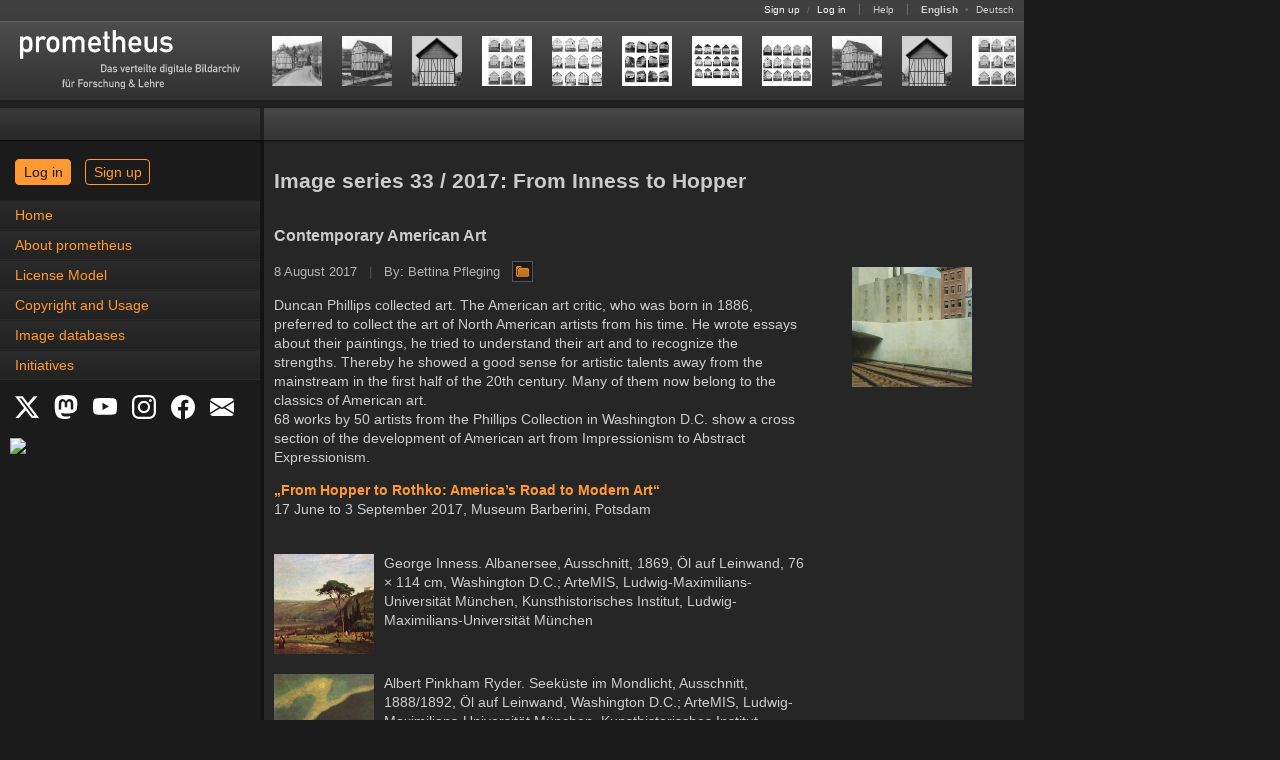

--- FILE ---
content_type: text/html
request_url: https://prometheus-bildarchiv.de/series/2017/33/
body_size: 5755
content:
<!DOCTYPE html>
<html lang="en">
<head>
  
  <meta http-equiv="content-type" content="text/html; charset=utf-8" />
  <title>Image series 33 / 2017: From Inness to Hopper | The prometheus Image Archive: High-quality images from the fields of arts, culture and history</title>

  <link rel="stylesheet" type="text/css" href="../../../stylesheets/application.css?1760081072" media="all" />
  <!--[if IE]>
  <link rel="stylesheet" type="text/css" href="../../../stylesheets/application_ie.css?1674640805" media="all" />
  <![endif]-->
  <!--[if IE 7]>
  <link rel="stylesheet" type="text/css" href="../../../stylesheets/application_ie7.css?1674640805" media="all" />
  <![endif]-->
<noscript>
  <link rel="stylesheet" type="text/css" href="../../../stylesheets/noscript.css?1674640805" media="all" />
</noscript>
  <link rel="stylesheet" type="text/css" href="../../../stylesheets/print.css?1674640805" media="print" />
  <link rel="stylesheet" type="text/css" href="../../../stylesheets/screen.css?1720095912" media="screen, projection" />
  <link rel="stylesheet" type="text/css" href="../../../stylesheets/syntax.css?1674640805" media="screen, projection" />
  <link rel="stylesheet" type="text/css" href="../../../stylesheets/mobile.css?1760081072" media="only screen and (max-device-width: 640px)" id="mobil-stylesheet" />

  <script src="../../../javascripts/vendor.js?1686946094" type="text/javascript"></script>
  <script src="../../../javascripts/application.js?1674640804" type="text/javascript"></script>
  <script src="../../../javascripts/prometheus.js?1674640804" type="text/javascript"></script>
  <script type="text/javascript">
    Prometheus.lang = 'en';
    Pandora.session_update_url = 'https://prometheus.uni-koeln.de/en/pandora/update_session';
  </script>

  <link rel="shortcut icon" type="image/x-icon" href="../../../favicon.ico" />
  <link rel="canonical" href="https://prometheus-bildarchiv.de/en/series/2017/33/index" />
  <link rel="alternate" href="https://prometheus-bildarchiv.de/de/series/2017/33/index" hreflang="de" title="This page in German" />
  <link rel="alternate" type="application/atom+xml" href="../../../atom.xml.en" title="The prometheus Image Archive: High-quality images from the fields of arts, culture and history" />

  <meta name="author" content="prometheus - Das verteilte digitale Bildarchiv für Forschung &amp; Lehre" />
</head>
<body onload="Prometheus.check_view_mode()">
  <a name="top"></a>
  <div id="header">
    <div id="statusbar">
      <span id="loginfo">
        <a href="https://prometheus.uni-koeln.de/en/signup">Sign up</a>
        <span class="pale">/</span>
        <a href="https://prometheus.uni-koeln.de/en/login">Log in</a>
      </span>

      <span>
        <a href="https://prometheus.uni-koeln.de/en/help/index">Help</a>
      </span>

      <span id="locale_switcher">
        <strong>English</strong>
              <span class="pale">•</span>
        <a href="https://prometheus-bildarchiv.de/de/series/2017/33/index" title="Sprache auf Deutsch umstellen">Deutsch</a>
            </span>
    </div>

    <div id="menu">
      <h1 id="logo"><a href="../../../index"><img alt="prometheus - Das verteilte digitale Bildarchiv für Forschung &amp; Lehre" src="../../../files/icons/logo.svg" title="prometheus Homepage" /></a></h1>

      <div id="series">
        
        
        <a href="../../.././series/2026/05/index" title="Current image series: The Bechers">
  <img src="../../.././series/2026/05/01.jpg" alt="01" /><img src="../../.././series/2026/05/02.jpg" alt="02" /><img src="../../.././series/2026/05/03.jpg" alt="03" /><img src="../../.././series/2026/05/04.jpg" alt="04" /><img src="../../.././series/2026/05/05.jpg" alt="05" /><img src="../../.././series/2026/05/06.jpg" alt="06" /><img src="../../.././series/2026/05/07.jpg" alt="07" /><img src="../../.././series/2026/05/08.jpg" alt="08" /><img src="../../.././series/2026/05/02.jpg" alt="02" /><img src="../../.././series/2026/05/03.jpg" alt="03" /><img src="../../.././series/2026/05/04.jpg" alt="04" /><img src="../../.././series/2026/05/01.jpg" alt="01" /><img src="../../.././series/2026/05/08.jpg" alt="08" /><img src="../../.././series/2026/05/05.jpg" alt="05" /><img src="../../.././series/2026/05/07.jpg" alt="07" /><img src="../../.././series/2026/05/06.jpg" alt="06" />
</a>
      </div>
    </div>

    <div id="menu_shadow"></div>
  </div>

  <div id="workspace">
    <div id="sidebar">
      <div id="sidebar_header"></div><div id="sidebar_header_shadow"></div>

      <div id="announcements_wrap"></div>

      <div id="login_wrap" class="login-wrap">
        <a href="https://prometheus.uni-koeln.de/en/login" class="button login">Log in</a>
        <a href="https://prometheus.uni-koeln.de/en/signup" class="button signup">Sign up</a>
      </div>

      <!--
      <div id="login_wrap">
        <form action="https://prometheus.uni-koeln.de/en/create" class="login_form" method="post">
          <fieldset>
            <legend>
              <strong>Personal account login</strong>
              <a href="https://prometheus.uni-koeln.de/en/help/login" title="Login help">
                <img src="../../../images/misc/help.gif" alt="Help" />
              </a>
            </legend>

            <label for="login">User name or e-mail address</label><br />
            <input type="text" name="login" id="login" size="32" tabindex="1" /><br />

            <br class="vspace1" />

            <label for="password">Password</label>
            <small>(<a href="https://prometheus.uni-koeln.de/en/password" title="Reset password">Forgotten?</a></small>)<br />
            <input type="password" name="password" id="password" size="32" tabindex="2" /><br />

            <br class="vspace1" />

            <input type="submit" name="commit" value="Log in" class="float-right" />

            <input type="checkbox" name="remember_me" id="remember_me" value="1" />
            <label for="remember_me">Stay logged in</label><br />
            -->
            <!-- jw/20080407: fool pandora's cookie checking mechanism ;-) -->
            <!--
            <input type="hidden" name="_pandora_session_id" value="FAKE" />
          </fieldset>
        </form>
      </div>
      -->
      <!--
      <div id="campus_login_wrap">
        <form action="https://prometheus.uni-koeln.de/en/campus" class="login_form" method="post">
          <fieldset>
            <legend><strong>Campus login</strong></legend>

            <div class="campus_title">
              Available inside a
              <a href="https://prometheus.uni-koeln.de/en/institution/licensed">licensed campus</a>.
            </div>

            <input type="submit" name="commit" value="Log in" class="float-right" />
          </fieldset>
        </form>
      </div>
      -->

      <div id="navigation-button"><a href="#" onclick="Prometheus.show_menu()">Navigation</a></div>
      <div id="navigation" class="tmp-hidden"><ul>
<li><a href="../../../index">Home</a></li>
<li><a href="../../../prometheus/index">About prometheus</a></li>
<li><a href="../../../license/index">License Model</a></li>
<li><a href="../../../copyright">Copyright and Usage</a></li>
<li><a href="../../../databases/index">Image databases</a></li>
<li><a href="../../../projects/index">Initiatives</a></li>
</ul>
</div>

      <div id="social_links">
        <a href="https://x.com/prometheus_eV" title="X" target="_blank">
	  <svg xmlns="http://www.w3.org/2000/svg" width="24" height="24" fill="white" class="bi bi-twitter-x" viewBox="0 0 16 16">
            <path d="M12.6.75h2.454l-5.36 6.142L16 15.25h-4.937l-3.867-5.07-4.425 5.07H.316l5.733-6.57L0 .75h5.063l3.495 4.633L12.601.75Zm-.86 13.028h1.36L4.323 2.145H2.865z"/>
	  </svg>
	</a>
        <a href="https://social.cologne/@prometheus_bildarchiv" title="Mastodon" target="_blank">
	  <svg xmlns="http://www.w3.org/2000/svg" width="24" height="24" fill="white" class="bi bi-mastodon" viewBox="0 0 16 16">
	    <path d="M11.19 12.195c2.016-.24 3.77-1.475 3.99-2.603.348-1.778.32-4.339.32-4.339 0-3.47-2.286-4.488-2.286-4.488C12.062.238 10.083.017 8.027 0h-.05C5.92.017 3.942.238 2.79.765c0 0-2.285 1.017-2.285 4.488l-.002.662c-.004.64-.007 1.35.011 2.091.083 3.394.626 6.74 3.78 7.57 1.454.383 2.703.463 3.709.408 1.823-.1 2.847-.647 2.847-.647l-.06-1.317s-1.303.41-2.767.36c-1.45-.05-2.98-.156-3.215-1.928a4 4 0 0 1-.033-.496s1.424.346 3.228.428c1.103.05 2.137-.064 3.188-.189zm1.613-2.47H11.13v-4.08c0-.859-.364-1.295-1.091-1.295-.804 0-1.207.517-1.207 1.541v2.233H7.168V5.89c0-1.024-.403-1.541-1.207-1.541-.727 0-1.091.436-1.091 1.296v4.079H3.197V5.522q0-1.288.66-2.046c.456-.505 1.052-.764 1.793-.764.856 0 1.504.328 1.933.983L8 4.39l.417-.695c.429-.655 1.077-.983 1.934-.983.74 0 1.336.259 1.791.764q.662.757.661 2.046z"/>
	  </svg>
	</a>
        <a href="https://www.youtube.com/channel/UCaEjB7XvF6-pOtzOFSGPppA" title="YouTube" target="_blank">
          <svg xmlns="http://www.w3.org/2000/svg" width="24" height="24" fill="white" class="bi bi-youtube" viewBox="0 0 16 16">
	    <path d="M8.051 1.999h.089c.822.003 4.987.033 6.11.335a2.01 2.01 0 0 1 1.415 1.42c.101.38.172.883.22 1.402l.01.104.022.26.008.104c.065.914.073 1.77.074 1.957v.075c-.001.194-.01 1.108-.082 2.06l-.008.105-.009.104c-.05.572-.124 1.14-.235 1.558a2.01 2.01 0 0 1-1.415 1.42c-1.16.312-5.569.334-6.18.335h-.142c-.309 0-1.587-.006-2.927-.052l-.17-.006-.087-.004-.171-.007-.171-.007c-1.11-.049-2.167-.128-2.654-.26a2.01 2.01 0 0 1-1.415-1.419c-.111-.417-.185-.986-.235-1.558L.09 9.82l-.008-.104A31 31 0 0 1 0 7.68v-.123c.002-.215.01-.958.064-1.778l.007-.103.003-.052.008-.104.022-.26.01-.104c.048-.519.119-1.023.22-1.402a2.01 2.01 0 0 1 1.415-1.42c.487-.13 1.544-.21 2.654-.26l.17-.007.172-.006.086-.003.171-.007A100 100 0 0 1 7.858 2zM6.4 5.209v4.818l4.157-2.408z"/>
	  </svg>
	</a>
        <a href="https://www.instagram.com/prometheus_bildarchiv/" title="Instagram" target="_blank">
	  <svg xmlns="http://www.w3.org/2000/svg" width="24" height="24" fill="white" class="bi bi-instagram" viewBox="0 0 16 16">
	    <path d="M8 0C5.829 0 5.556.01 4.703.048 3.85.088 3.269.222 2.76.42a3.9 3.9 0 0 0-1.417.923A3.9 3.9 0 0 0 .42 2.76C.222 3.268.087 3.85.048 4.7.01 5.555 0 5.827 0 8.001c0 2.172.01 2.444.048 3.297.04.852.174 1.433.372 1.942.205.526.478.972.923 1.417.444.445.89.719 1.416.923.51.198 1.09.333 1.942.372C5.555 15.99 5.827 16 8 16s2.444-.01 3.298-.048c.851-.04 1.434-.174 1.943-.372a3.9 3.9 0 0 0 1.416-.923c.445-.445.718-.891.923-1.417.197-.509.332-1.09.372-1.942C15.99 10.445 16 10.173 16 8s-.01-2.445-.048-3.299c-.04-.851-.175-1.433-.372-1.941a3.9 3.9 0 0 0-.923-1.417A3.9 3.9 0 0 0 13.24.42c-.51-.198-1.092-.333-1.943-.372C10.443.01 10.172 0 7.998 0zm-.717 1.442h.718c2.136 0 2.389.007 3.232.046.78.035 1.204.166 1.486.275.373.145.64.319.92.599s.453.546.598.92c.11.281.24.705.275 1.485.039.843.047 1.096.047 3.231s-.008 2.389-.047 3.232c-.035.78-.166 1.203-.275 1.485a2.5 2.5 0 0 1-.599.919c-.28.28-.546.453-.92.598-.28.11-.704.24-1.485.276-.843.038-1.096.047-3.232.047s-2.39-.009-3.233-.047c-.78-.036-1.203-.166-1.485-.276a2.5 2.5 0 0 1-.92-.598 2.5 2.5 0 0 1-.6-.92c-.109-.281-.24-.705-.275-1.485-.038-.843-.046-1.096-.046-3.233s.008-2.388.046-3.231c.036-.78.166-1.204.276-1.486.145-.373.319-.64.599-.92s.546-.453.92-.598c.282-.11.705-.24 1.485-.276.738-.034 1.024-.044 2.515-.045zm4.988 1.328a.96.96 0 1 0 0 1.92.96.96 0 0 0 0-1.92m-4.27 1.122a4.109 4.109 0 1 0 0 8.217 4.109 4.109 0 0 0 0-8.217m0 1.441a2.667 2.667 0 1 1 0 5.334 2.667 2.667 0 0 1 0-5.334"/>
	  </svg>
	</a>
        <a href="https://facebook.com/prometheus.bildarchiv" title="Facebook" target="_blank">
	  <svg xmlns="http://www.w3.org/2000/svg" width="24" height="24" fill="white" class="bi bi-facebook" viewBox="0 0 16 16">
            <path d="M16 8.049c0-4.446-3.582-8.05-8-8.05C3.58 0-.002 3.603-.002 8.05c0 4.017 2.926 7.347 6.75 7.951v-5.625h-2.03V8.05H6.75V6.275c0-2.017 1.195-3.131 3.022-3.131.876 0 1.791.157 1.791.157v1.98h-1.009c-.993 0-1.303.621-1.303 1.258v1.51h2.218l-.354 2.326H9.25V16c3.824-.604 6.75-3.934 6.75-7.951"/>
	  </svg>
	</a>
        <a href="https://prometheus.uni-koeln.de/en/subscribe" title="Newsletter" target="_blank">
          <svg xmlns="http://www.w3.org/2000/svg" width="24" height="24" fill="white" class="bi bi-envelope-fill" viewBox="0 0 16 16">
	    <path d="M.05 3.555A2 2 0 0 1 2 2h12a2 2 0 0 1 1.95 1.555L8 8.414zM0 4.697v7.104l5.803-3.558zM6.761 8.83l-6.57 4.027A2 2 0 0 0 2 14h12a2 2 0 0 0 1.808-1.144l-6.57-4.027L8 9.586zm3.436-.586L16 11.801V4.697z"/>
	  </svg>
	</a>
      </div>

      <div id="nfdi4culturebadge">
        <a href="https://nfdi4culture.de/de/ressourcen/registry/dienste-details/prometheus-das-verteilte-bildarchiv-fuer-forschung-und-lehre.html" title="NFDI4Culture Registry" target="_blank">
	  <img width="150" src="https://nfdi4culture.de/fileadmin/user_upload/registry/badges/nfdi4culturebadge.svg">
	</a>
      </div>


    </div><div id="main">
      <div id="submenu"><div id="facts"></div></div>
      <div id="content" class="clear-float">
        <h2>Image series 33 / 2017: From Inness to Hopper</h2>

<h3>Contemporary American Art</h3>

<p class="series-meta">
  8 August 2017
  <span class="pale">|</span>
  By: Bettina Pfleging
  <a href="https://prometheus.uni-koeln.de/en/collections/49853" title="Show collection in the archive">
    <img src="../../../images/icon/collection.png" class="icon" />
  </a>
</p>

<p class="series-start-image">
  <img src="start.jpg" alt="Start image" />
</p>

<p>Duncan Phillips collected art. The American art critic, who was born in 1886, preferred to collect the art of North American artists from his time. He wrote essays about their paintings, he tried to understand their art and to recognize the strengths. Thereby he showed a good sense for artistic talents away from the mainstream in the first half of the 20th century. Many of them now belong to the classics of American art.<br />
68 works by 50 artists from the Phillips Collection in Washington D.C. show a cross section of the development of American art from Impressionism to Abstract Expressionism.</p>
<p><a href="https://www.museum-barberini.com/en/from-hopper-to-rothko/" title="exhibition"><strong>„From Hopper to Rothko: America’s Road to Modern Art“</strong></a> <br />
17 June to 3 September 2017, Museum Barberini, Potsdam</p>

<div class="series-items">
  <div>
          <img src="01.jpg" alt="01" />
        <p>George Inness. Albanersee, Ausschnitt, 1869, Öl auf Leinwand, 76 &#215; 114 cm, Washington D.C.; ArteMIS, Ludwig-Maximilians-Universität München, Kunsthistorisches Institut, Ludwig-Maximilians-Universität München</p>
  </div>
  <div>
          <img src="02.jpg" alt="02" />
        <p>Albert Pinkham Ryder. Seeküste im Mondlicht, Ausschnitt, 1888/1892, Öl auf Leinwand, Washington D.C.; ArteMIS, Ludwig-Maximilians-Universität München, Kunsthistorisches Institut, Ludwig-Maximilians-Universität München</p>
  </div>
  <div>
          <img src="03.jpg" alt="03" />
        <p>Childe Hassam. Washington Arch, Spring, Ausschnitt, 1893, Öl auf Leinwand, 57,1 &#215; 68,9 cm, Washington D.C.; Digitale Diathek, Justus-Liebig-Universität Gießen, Institut für Kunstgeschichte, Justus-Liebig-Universität Gießen</p>
  </div>
  <div>
          <img src="04.jpg" alt="04" />
        <p>John Sloan. Six O´Clock, Winter, Ausschnitt, 1912, Öl auf Leinwand, 66 &#215; 81 cm, Washington D.C.; DadaWeb, Universität zu Köln, Kunsthistorisches Institut, Universität zu Köln</p>
  </div>
  <div>
          <img src="05.jpg" alt="05" />
        <p>Ernest Lawson. Frühlingsnacht, Fluss Harlem, Ausschnitt, 1913, Öl auf Leinwand, Washington D.C.; Diathek online, Universität Trier, Fach Kunstgeschichte</p>
  </div>
  <div>
          <img src="06.jpg" alt="06" />
        <p>Georgia O&#8217;Keeffe. The Shanty, Ausschnitt, 1922, Öl auf Leinwand, 50,8 &#215; 68,6 cm, Washington D.C.; ArteMIS, Ludwig-Maximilians-Universität München, Kunsthistorisches Institut, Ludwig-Maximilians-Universität München</p>
  </div>
  <div>
          <img src="07.jpg" alt="07" />
        <p>Charles Sheeler. Skyscrapers, Ausschnitt, 1922; Diathek online, Technische Universität Dresden, Institut für Kunstgeschichte</p>
  </div>
  <div>
          <img src="08.jpg" alt="08" />
        <p>Edward Hopper. Einfahrt in die Stadt, Ausschnitt, 1946, Öl auf Leinwand, 68,9 &#215; 91,4 cm, Washington D.C.; <span class="caps">DILPS</span>, Ruhr-Universität Bochum, Kunstgeschichtliches Institut, Ruhr-Universität Bochum</p>
  </div>
</div>


<div class="list_controls">
  <div class="pagination">
    <a href="../../../series/2010/39"><div class="icon_first"></div></a> <a href="../../../series/2017/32"><div class="icon_prev"></div></a> Page 359 of 800 <a href="../../../series/2017/34"><div class="icon_next"></div></a> <a href="../../../series/2026/05"><div class="icon_last"></div></a>
  </div>
</div>

        <script src="https://prometheus.uni-koeln.de/en/pandora.js" type="text/javascript"></script>
      </div>
      <div id="style-mode-switch">
        <a href="#" onclick="Prometheus.switch_to_standard_mode()">View in standard mode</a>
      </div>
    </div>
  </div>

  <div id="footer" class="clear-float">
    <a href="#top" title="Back to top"><img alt="Top" src="../../../images/misc/top.gif" /></a>
    <span>
      <a href="../../../blog" title="Blog">Blog</a>
      <span class="pale">|</span>
      <a href="../../../contact" title="Contact">Contact</a>
      <span class="pale">|</span>
      <a href="../../../imprint" title="Imprint">Imprint</a>
      <span class="pale">|</span>
      <a href="../../../privacy" title="Privacy">Privacy</a>
      <span class="pale">|</span>
      <a href="https://prometheus.uni-koeln.de/en/terms" title="Terms of use">Terms of use</a>
      <span class="pale">|</span>
      <a href="https://prometheus.uni-koeln.de/en/sitemap" title="Sitemap">Sitemap</a>
      <span class="pale">|</span>
      <a href="../../../faq" title="Frequently asked questions">FAQ</a>
      <span class="pale">|</span>
      <a href="https://prometheus.uni-koeln.de/en/help" title="Help">Help</a>
    </span>
  </div>
</body>
</html>
